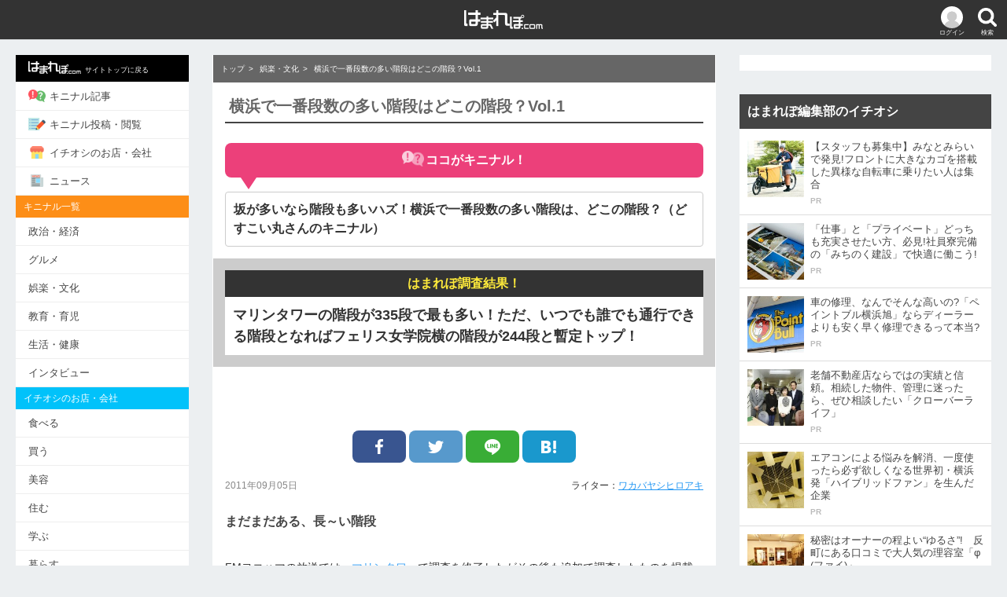

--- FILE ---
content_type: text/html; charset=UTF-8
request_url: https://hamarepo.com/story.php?page_no=2&story_id=452
body_size: 14579
content:
<!DOCTYPE html>
<html>
<head>
<base href="https://hamarepo.com">
<meta charset="UTF-8">
<meta http-equiv="X-UA-Compatible" content="IE=edge">
<meta name="viewport" content="width=device-width,initial-scale=1">
<title>横浜で一番段数の多い階段はどこの階段？Vol.1 - [はまれぽ.com]  横浜 川崎 湘南 神奈川県の地域情報サイト</title>
<meta content="横浜で一番段数の多い階段はどこの階段？Vol.1 - はまれぽ.com" name="title">
<meta name="robots" content="index,follow" />
<meta name="keywords" content="" />
<meta name="description" content="坂が多いなら階段も多いハズ！横浜で一番段数の多い階段は、どこの階段？ | 『はまれぽ.com』とは...横浜、川崎、湘南、神奈川県のキニナルお店、噂、スポット、変な場所、不思議なモノ、行政問題など真面目な疑問を徹底調査してレポートします。あなたがキニナル事をお寄せください。" />
<meta property="og:site_name" content="はまれぽ.com"/>
<meta property="article:publisher" content="https://www.facebook.com/hamarepocom/" />
<meta property="og:title" content="横浜で一番段数の多い階段はどこの階段？Vol.1 - はまれぽ.com 神奈川県の地域情報サイト" />
<meta property="og:description" content="坂が多いなら階段も多いハズ！横浜で一番段数の多い階段は、どこの階段？ | 『はまれぽ.com』とは...横浜、川崎、湘南、神奈川県のキニナルお店、噂、スポット、変な場所、不思議なモノ、行政問題など真面目な疑問を徹底調査してレポートします。あなたがキニナル事をお寄せください。"/>
<meta property="og:type"   content="article"/>
<meta property="og:url"    content="http://hamarepo.com/story.php?story_id=452"/>
<meta property="og:image"  content="http://hamarepo.com/story/images/452/title_image.jpg?200122_01"/>
<meta property="fb:app_id" content="199591593421006"/>

<meta name="twitter:card"  content="summary" />
<meta name="twitter:site"  content="@twitter_acount" />
<meta name="twitter:image" content="https://hamarepo.com/story/images/452/title_image.jpg" />

<link rel="canonical" href="https://hamarepo.com/story.php?page_no=2&story_id=452">
<link rel="stylesheet" href="css_2017/drawer.css?200122_01">
<link rel="stylesheet" href="css_2017/style.css?200122_01">
<link rel="apple-touch-icon" href="https://hamarepo.com/images/sp_icons/icon.png">
<script src="https://ajax.googleapis.com/ajax/libs/jquery/2.2.4/jquery.min.js"></script>
<script src="js_2017/jquery.jscroll.test.js"></script>

<script type="application/ld+json">
{
  "@context": "http://schema.org",
  "@type": "Organization",
  "name": "はまれぽ.com",
  "url": "https://hamarepo.com/",
  "logo": "https://hamarepo.com/images/sp_icons/icon.png",
  "sameAs": [
    "https://www.facebook.com/hamarepocom/",
    "https://twitter.com/hamarepo",
    "https://www.instagram.com/hamarepo/",
    "https://www.youtube.com/channel/UCPLAXvs6Q7YXVz-boyjqoXA"
  ]
}
</script>

<script type="application/ld+json">
{
  "@context": "http://schema.org",
  "@type": "BreadcrumbList",
  "itemListElement":
  [
    {
      "@type": "ListItem",
      "position": 1,
      "item":
      {
        "@id": "https://hamarepo.com",
        "name": "トップ"
      }
    },
    {
      "@type": "ListItem",
      "position": 2,
      "item":
      {
        "@id": "https://hamarepo.com/top.php?genre_id=2",
        "name": "娯楽・文化"
      }
    }  ]
}
</script>
<script type="application/ld+json">
{
  "@context" : "http://schema.org",
  "@type" : "Article",
  "name" : "横浜で一番段数の多い階段はどこの階段？Vol.1",
  "author" : {
    "@type" : "Person",
    "name" : "ワカバヤシヒロアキ"
  },
   "publisher": {
    "@type": "Organization",
    "name": "はまれぽ.com",
    "logo": {
      "@type": "ImageObject",
      "url": "https://hamarepo.com/img_2017/hamarepo-184x60.png",
      "width" : 184,
      "height": 60
    }
  },
  "headline": "横浜で一番段数の多い階段はどこの階段？Vol.1",
  "datePublished" : "2011-09-05",
  "image" : "https://hamarepo.com/story/images/452/title_image.jpg",
  "articleSection" : "坂が多いなら階段も多いハズ！横浜で一番段数の多い階段は、どこの階段？"
  ,"aggregateRating" : {
    "@type" : "AggregateRating",
    "bestRating"  : "100",
    "worstRating" : "0",
    "ratingValue" : "94.052044609665",
    "ratingCount" : "285"
  }
}
</script>
<!-- Google Analytics -->
<script>
	(function(i,s,o,g,r,a,m){i['GoogleAnalyticsObject']=r;i[r]=i[r]||function(){
			(i[r].q=i[r].q||[]).push(arguments)},i[r].l=1*new Date();a=s.createElement(o),
		m=s.getElementsByTagName(o)[0];a.async=1;a.src=g;m.parentNode.insertBefore(a,m)
	})(window,document,'script','https://www.google-analytics.com/analytics.js','ga');
	ga('create', 'UA-16475869-1', 'auto');
	ga('send', 'pageview');
</script>
<!-- End Google Analytics -->
<style>.pconly{display: block;} .sponly , .showapp{display: none;}</style>
	<!-- ヘッダー用_<head>のすぐ下に設置してください -->
	<script async src="https://securepubads.g.doubleclick.net/tag/js/gpt.js"></script>
	<script>
		!function(a9,a,p,s,t,A,g){if(a[a9])return;function q(c,r){a[a9]._Q.push([c,r])}a[a9]={init:function(){q("i",arguments)},fetchBids:function(){q("f",arguments)},setDisplayBids:function(){},targetingKeys:function(){return[]},_Q:[]};A=p.createElement(s);A.async=!0;A.src=t;g=p.getElementsByTagName(s)[0];g.parentNode.insertBefore(A,g)}("apstag",window,document,"script","//c.amazon-adsystem.com/aax2/apstag.js");

		apstag.init({
			pubID: 'c06cc614-f284-4373-8e7b-e334e4dcb9d3',
			adServer: 'googletag',
			simplerGPT: true
		});

		window.googletag = window.googletag || {cmd: []};

		var slot1;
		var slot2;
		var slot3;
		var slot4;
		var slot5;
		var slot6;
		var slot7;
		var slot8;

		googletag.cmd.push(function() {
			var SP_rect = googletag.sizeMapping()
				.addSize([770, 0], [])
				.addSize([360, 0], [336, 280])
				.addSize([0, 0], [300, 250])
				.build();
			var SP_banner = googletag.sizeMapping()
				.addSize([770, 0], [])
				.addSize([0, 0], [[320, 50], [320, 100]])
				.build();
			var PC_rect = googletag.sizeMapping()
				.addSize([770, 0], [300, 250])
				.addSize([0, 0], [])
				.build();
			var PC_300x600 = googletag.sizeMapping()
				.addSize([770, 0], [300, 600])
				.addSize([0, 0], [])
				.build();
			slot1 = googletag.defineSlot('/9176203/1694496', [[300, 250], [336, 280]], 'div-gpt-ad-1584589618087-0').defineSizeMapping(SP_rect).addService(googletag.pubads());
			slot2 = googletag.defineSlot('/9176203/1694497', [[336, 280], [300, 250]], 'div-gpt-ad-1584589655430-0').defineSizeMapping(SP_rect).addService(googletag.pubads());
			slot3 = googletag.defineSlot('/9176203/1694498', [[300, 250], [336, 280]], 'div-gpt-ad-1584589696113-0').defineSizeMapping(SP_rect).addService(googletag.pubads());
			slot4 = googletag.defineSlot('/9176203/1694499', [[320, 50], [320, 100]], 'div-gpt-ad-1584589743076-0').defineSizeMapping(SP_banner).addService(googletag.pubads());
			slot5 = googletag.defineSlot('/9176203/1694500', [[300, 250]], 'div-gpt-ad-1584589777375-0').defineSizeMapping(PC_rect).addService(googletag.pubads());
			slot6 = googletag.defineSlot('/9176203/1694501', [[336, 280], [300, 250]], 'div-gpt-ad-1584589819975-0').defineSizeMapping(PC_rect).addService(googletag.pubads());
			slot7 = googletag.defineSlot('/9176203/1694502', [[300, 250], [336, 280]], 'div-gpt-ad-1584589859926-0').defineSizeMapping(PC_rect).addService(googletag.pubads());
			slot8 = googletag.defineSlot('/9176203/1694503', [300, 600], 'div-gpt-ad-1584589906422-0').defineSizeMapping(PC_300x600).addService(googletag.pubads());
			googletag.pubads().disableInitialLoad(); //リクエストを待つ記述
			googletag.pubads().enableSingleRequest();
			googletag.pubads().collapseEmptyDivs(); //空のdivを閉じる
			googletag.enableServices();
		});

		googletag.cmd.push(function(){
			apstag.fetchBids({
					timeout: 2000 },
				function(bids) {
					apstag.setDisplayBids();
					googletag.pubads().refresh(); //広告をリフレッシュする記述
				});
		});
	</script>
</head>

<body class="drawer drawer--left drawer--sidebar">
	<header>
		<div class="header_wrap">

			<button type="button" class="drawer-toggle drawer-hamburger header_menu_btn"><img src="img_2017/icon-menu.png" alt="メニューボタン" ><p>メニュー</p></button>
			<div class="header_login_btn"><a href="member/menu/menu.php"><img src="img_2017/icon-login.png" alt="" ><p>ログイン</p></a></div>			<div id="header_search_btn" class="header_search_btn"><img src="img_2017/icon-search.png" alt="検索ボタン" ><p>検索</p></div>
			<h1 class="header-logo"><a href="https://hamarepo.com"><img src="img_2017/hamarepo-logo.png" alt="横浜のキニナル情報が見つかる！ はまれぽ.com" ></a></h1>

			<div id="header_search_box" class="header_search_box">
				<div id="search_section" class="search_inner">
					<form id="headSearchForm" name="headSearchForm" method="GET" action="https://hamarepo.com/search.php" enctype="multipart/form-data">
						<div class="clearfix">
							<div class="search_input_wrap"><input name="search" id="search" size="20" maxlength="2048" value="" placeholder="検索キーワードを入力" autocomplete="off" type="text"></div>
							<button id="search_btn" type="submit">検索</button>
						</div>
						<div id="site_search_switch" class="search_switch">
							<label id="kininaru_radio" class="search_label"><input name="search_rdo" value="1" id="search_kininaru" type="radio" checked><span>キニナル記事から探す</span></label>
							<label id="ichioshi_radio" class="search_label"><input name="search_rdo" value="2" id="search_ichioshi" type="radio"><span>キニナルお店・会社を探す</span></label>
						</div>
						<input id="search_post_type" name="post_type" value="ichioshi" type="hidden">
					</form>
				</div>
			</div>
		</div>
	</header>

	<div id="wrapper">
		<nav class="drawer-nav" role="">
			<div class="drawer-menu">
									<div class="drawer-login clearfix">
						<div class="drawer-login_l">
							<img src="img_2017/icon-login.png" alt="">
						</div>
						<div class="drawer-login_r">
							<p><span class="drawer-login_name">ゲスト</span>さん</p>
							<div><span><a href="member/menu/menu.php">ログイン・会員登録</a></span></div>
						</div>
					</div>
								<ul>
					<li style="background: #000;"><a href="https://hamarepo.com" style="color:#fff;font-size:9px;"><img src="img_2017/hamarepo-logo.png" class="drawer-menu_icon" alt="">サイトトップに戻る</a></li>
					<li><a href="https://hamarepo.com/top.php"><img src="img_2017/icon-kininaru.png" class="drawer-menu_icon" alt="">キニナル記事</a></li>
					<li><a href="https://hamarepo.com//kininaru.php"><img src="img_2017/icon-write.png" class="drawer-menu_icon" alt="">キニナル投稿・閲覧</a></li>
					<li><a href="https://hamarepo.com/ichioshi/"><img src="img_2017/icon-shop.png" class="drawer-menu_icon" alt="">イチオシのお店・会社</a></li>
					<li><a href="https://hamarepo.com/news/"><img src="img_2017/icon-news.png" class="drawer-menu_icon" alt="">ニュース</a></li>
					<!--<li><a href="ranking.php"><img src="img_2017/icon-ranking.png" class="drawer-menu_icon" alt="">アクセスランキング</a></li>-->
					<!--<li><a href="topEnquete.php?page_no=0&enqueteId=171&mode=back&top=1"><img src="img_2017/icon-check.png" class="drawer-menu_icon" alt="">キニナル意識調査</a></li>-->
				</ul>
				<p class="drawer-section-name bg-kininaru">キニナル一覧</p>
				<ul>
					<li><a href="top.php?genre_id=1">政治・経済</a></li>
					<li><a href="top.php?genre_id=3">グルメ</a></li>
					<li><a href="top.php?genre_id=2">娯楽・文化</a></li>
					<li><a href="top.php?genre_id=4">教育・育児</a></li>
					<li><a href="top.php?genre_id=5">生活・健康</a></li>
					<li><a href="top.php?genre_id=6">インタビュー</a></li>
				</ul>
				<p class="drawer-section-name bg-ichioshi">イチオシのお店・会社</p>
				<ul>
					<li><a href="ichioshi/eat/">食べる</a></li>
					<li><a href="ichioshi/buy/">買う</a></li>
					<li><a href="ichioshi/beauty/">美容</a></li>
					<li><a href="ichioshi/sumu/">住む</a></li>
					<li><a href="ichioshi/learn">学ぶ</a></li>
					<li><a href="ichioshi/live">暮らす</a></li>
					<li><a href="ichioshi/play">遊ぶ・泊まる</a></li>
					<li><a href="ichioshi/hospital">病院</a></li>
					<li><a href="ichioshi/consult">相談</a></li>
					<li><a href="ichioshi/health">健康</a></li>
				</ul>
				<div class="drawer-sns clearfix">
					<a href="https://www.facebook.com/hamarepocom/"><img src="img_2017/icon-facebook.png" alt="Facebook"></a>
					<a href="https://twitter.com/hamarepo"><img src="img_2017/icon-twitter.png" alt="Twitter"></a>
					<a href="https://www.instagram.com/hamarepo/"><img src="img_2017/icon-instagram.png" alt="Instagram"></a>
					<a href="https://www.youtube.com/channel/UCPLAXvs6Q7YXVz-boyjqoXA"><img src="img_2017/icon-youtube.png" alt="YouTube"></a>
				</div>
				<ul>
					<li><a href="news_backnumber.php">お知らせ</a></li>
					<li><a href="hamarepo.php">はまれぽ.comとは</a></li>
					<li><a href="writer_list.php">ライター紹介</a></li>
					<li><a href="question.php">Q&amp;A</a></li>
					<li><a href="sitemap/">サイトマップ</a></li>
					<li><a href="company.php">運営会社</a></li>
					<li><a href="siterule.php">サイト規約</a></li>
					<li><a href="privacy.php">プライバシーポリシー</a></li>
					<li><a href="contact.php">お問い合わせ</a></li>
					<li><a href="member/login/logout.php">ログアウト</a></li>
				</ul>
			</div>
			<div class="nav-banner">
				<ul>
					<div class="nav-banner">
						<ul>
							<li><a href="//hamarepo.com/campaign/fleeplan/"><img src="//hamarepo.com/img_2017/freeplan.png" alt=""></a></li>
							<li><a href="//hamarepo.com/top.php?genre_id=6?b"><img src="//hamarepo.com/img_2017/hamabito2.jpg" alt=""></a></li>
							<li><a href="//hamarepo.com/news.php?news_id=448"><img src="//hamarepo.com/img_2017/ad/banner-wanted.jpg" alt=""></a></li>
						</ul>
					</div>
				</ul>
			</div>
		</nav>

		<div id="division" class="clearfix">
			<!--<div class="ad_top-banner"><img src="img_2017/baner950×270.jpg" alt=""></div>-->
			<div id="mainWrap">
				<main id="main">

				
				<style>
	.comment_vote,a.storyVote{cursor: pointer;}
	.article-recommend_img{object-fit: cover;}
</style>

<script>
$(function(){
	$('.scroll').jscroll({
			loadingHtml		:	'<div style="text-align: center"><img src="../img_2017/loading.gif" alt="Loading" class="loading-gif"></div>',
			nextSelector	:	'a.next:last',
			contentSelector	:	'div.article-list_wrap',
			callback: jscroll_callback
		}, function(){
			_gaq.push(['_trackPageview', $('a.next').attr('href')]);
			var id = $('p').attr('id','sample');
		}
	);
});
</script>

<!--レコメンド-->
<script>
	$(document).on("click",".reccomend",function(){
		var reccomend  = $(this).data();
		var result = $.ajax({
			url:'./lib/reccomend_request.php',
			type:'POST',
			data:reccomend,
			async: false
		});
		//alert(responseText);
		//alert(result);
	});
</script>

<!-- 面白かった・面白くなかったボタン-->
<script type="text/javascript">
	$(document).on("click","a.storyVote",function(){

		var flg=1;
		var story_point;
		var story_id=$(this).attr('id');
		var evalute_flg=$(this).attr('value');
		if(story_id.search('storyVote_good_') != -1){
			story_id=story_id.replace('storyVote_good_','');
			story_point=parseInt($('#story_point_good_'+story_id).text());
		}else{
			story_id=story_id.replace('storyVote_bad_','');
			story_point=parseInt($('#story_point_bad_'+story_id).text());
			flg=2;
		}

		if(!isNaN(story_point)){
			story_point++;
			if(flg==1){
				$('#story_point_good_'+story_id).text(story_point);
			}else{
				$('#story_point_bad_'+story_id).text(story_point);
			}
		}

		var result = $.ajax({
			url:'./member/story/vote.php',
			type:'post',
			data:{story_id: story_id,evalute_flg: evalute_flg},
			cache:false,
			dataType:'json',
			timeout:5000,
		});

		$("a.storyVote").css('cursor','auto').removeClass('storyVote').unbind('click');
		$('li.storyVote').removeClass('good bad');

	});
</script>


<style>
	.comment_vote,a.storyVote{cursor: pointer;}
	.article-recommend_img{object-fit: cover;}
</style>

<!--そう思う・思わない-->
<script>
	$(document).on("click",".comment_vote",function(){

		var flg=1;
		var story_point;
		var comment_no=$(this).attr('id');
		var evalute_flg=$(this).attr('value');

		if(comment_no.search('storyComment_thinkso_') != -1){
			comment_no=comment_no.replace('storyComment_thinkso_','');
			story_point=parseInt($('#comment_point_thinkso_'+comment_no).text());
		}else{
			comment_no=comment_no.replace('storyComment_dontthink_','');
			story_point=parseInt($('#comment_point_dontthink_'+comment_no).text());
			flg=2;
		}

		if(!isNaN(story_point)){
			story_point++;
			if(flg==1){
				$('#comment_point_thinkso_'+comment_no).text(story_point);
			}else{
				$('#comment_point_dontthink_'+comment_no).text(story_point);
			}
		}
		 var result = $.ajax({
			 url:'./member/story/comment_vote.php',
			 type:'post',
			 data:{comment_no: comment_no , evalute_flg: evalute_flg},
			 cache:false,
			 dataType:'json',
			 timeout:5000,
			 async: false
		 }).responseText;

		var comment_no=$(this).attr('id');
		if(comment_no.search('storyComment_thinkso_') != -1){
			comment_no=comment_no.replace('storyComment_thinkso_','');
		}else{
			comment_no=comment_no.replace('storyComment_dontthink_','');
		}

		if(!isNaN(comment_no)){
			$(".thinkso"   + comment_no).attr("src","./img/common/button/bt_thinkso_gray.gif"  ).css('cursor','auto').unbind('click').removeClass("storyCommentVote"+comment_no).removeClass('comment_vote').parent("li").removeClass('good');
			$(".dontthink" + comment_no).attr("src","./img/common/button/bt_dontthink_gray.gif").css('cursor','auto').unbind('click').removeClass("storyCommentVote"+comment_no).removeClass('comment_vote').parent("li").removeClass('bad');
		}

	});
</script>

<!--コメント入力欄-->
<script>
	$(document).on("click","#comment_wrap dt",function(){
		$(this).next().slideToggle();
		if($(this).hasClass('active')){
			$(this).removeClass('active');
		}else{
			$(this).addClass('active');
		}
	});
	$(document).on("click",'#comment_wrap a',function(){
		return false;
	});
</script>

<!--コメントの追加表示-->
<script type="text/javascript">
	$(document).on("click",'#story-comment-more',function(){
		var storyCommentMore = $(this);
		var pageNo = parseInt($(this).attr("page-no"));
		var storyId = $(this).attr("story-id");
		var url = "story_comment_list.php";
		storyCommentMore.attr("page-no", pageNo + 1);
		$.getJSON(url, {"page_no": pageNo, "story_id":storyId, "ajax": true}, function(data){
			if(data.comment_last) {$("#story-comment-more-warp").remove();}
			$("#story-comment").append(data.comment_story);
			$("#story-comment-more").attr("page-no", pageNo + 1);
			ga('send', 'pageview','/story_comment_list.php?page_no='+pageNo+'&story_id='+storyId);
		})
	});
</script>

		<nav class="service-menu">
			<menu class="clearfix">
				<li><a href="https://hamarepo.com/top.php"><img src="img_2017/icon-kininaru.png" alt=""><p>キニナル記事</p></a></li>
				<li><a href="https://hamarepo.com/kininaru.php"><img src="img_2017/icon-write.png" alt=""><p>キニナル投稿・閲覧</p></a></li>
				<li><a href="https://hamarepo.com/ichioshi/"><img src="img_2017/icon-shop.png" alt=""><p>イチオシのお店・会社</p></a></li>
				<li><a href="https://hamarepo.com/news/"><img src="img_2017/icon-news.png" alt=""><p>ニュース</p></a></li>
			</menu>
		</nav>
		<div class="category-menu">
			<ul class="clearfix">
				<li><a href="top.php" class="active_top">トップ</a></li>
				<li><a href="top.php?genre_id=1">政治・経済</a></li>
				<li><a href="top.php?genre_id=3">グルメ</a></li>
				<li><a href="top.php?genre_id=2">娯楽・文化</a></li>
				<li id="menu-list_btn" class="menu-list_btn">一覧<span>▼</span></li>
				<ul id="toggle_category-menu_box" class="toggle_category-menu_box clearfix">
					<li><a href="top.php?genre_id=4">教育・育児</a></li>
					<li><a href="top.php?genre_id=5">生活・健康</a></li>
					<li><a href="top.php?genre_id=6">インタビュー</a></li>
					<li class="menu-list_btn"></li>
				</ul>
			</ul>
		</div>
		<!-- パンくずリスト -->
		<div class="breadcrumb">
							<ul>
											<li><a href="https://hamarepo.com">トップ</a></li>
											<li><a href="https://hamarepo.com/top.php?genre_id=2">娯楽・文化</a></li>
										<li>横浜で一番段数の多い階段はどこの階段？Vol.1</li>
				</ul>
					</div>

		<!-- パンくずリスト -->
		<article class="article">
			<h1>横浜で一番段数の多い階段はどこの階段？Vol.1</h1>
						<div class="title_kininaru">
				<p class="genre_id2"><img src="img_2017/icon-write2.png" alt="">ココがキニナル！</p>
				<h2>坂が多いなら階段も多いハズ！横浜で一番段数の多い階段は、どこの階段？（どすこい丸さんのキニナル）</h2>
			</div>
			<div class="title_result">
				<p>はまれぽ調査結果！</p>
				<h2>マリンタワーの階段が335段で最も多い！ただ、いつでも誰でも通行できる階段となればフェリス女学院横の階段が244段と暫定トップ！</h2>
				</div>			<!--
				<div class="title_parts clearfix">
					<p class="date"></p>
					<p class="writer">面白かった：269 面白くなかった：16</p>
				</div>
-->
							<center>
					<div class="ad_under_title">
						<ul class="clearfix"><!--
					--><li></li><!--
					--><li></li><!--
				--></ul>
					</div>
				</center>
			
			<div class="sns_box">
				<ul class="clearfix"><!--
						--><li><a href="https://www.facebook.com/share.php?u=http://hamarepo.com/story.php?story_id=452" onClick="window.open(this.href, 'FBwindow', 'width=650, height=450, menubar=no, toolbar=no, scrollbars=yes'); return false;" target="_blank" class="facebook_btn"><img src="img_2017/sns-facebook.png" alt="Facebook"></a></li><!--
						--><li><a target="_blank" href="https://twitter.com/share?url=http://hamarepo.com/story.php?story_id=452/&amp;text=%E6%A8%AA%E6%B5%9C%E3%81%A7%E4%B8%80%E7%95%AA%E6%AE%B5%E6%95%B0%E3%81%AE%E5%A4%9A%E3%81%84%E9%9A%8E%E6%AE%B5%E3%81%AF%E3%81%A9%E3%81%93%E3%81%AE%E9%9A%8E%E6%AE%B5%EF%BC%9FVol.1" class="twitter_btn"><img src="img_2017/sns-twitter.png" alt="Twitter"></a></li><!--
						--><li><a target="_blank" href="https://line.me/R/msg/text/?%E6%A8%AA%E6%B5%9C%E3%81%A7%E4%B8%80%E7%95%AA%E6%AE%B5%E6%95%B0%E3%81%AE%E5%A4%9A%E3%81%84%E9%9A%8E%E6%AE%B5%E3%81%AF%E3%81%A9%E3%81%93%E3%81%AE%E9%9A%8E%E6%AE%B5%EF%BC%9FVol.1http://hamarepo.com/story.php?story_id=452" target="_blank" class="line_btn"><img src="img_2017/sns-line.png" alt="LINE"></a></li><!--
						--><li><a target="_blank" href="https://b.hatena.ne.jp/entry/http://hamarepo.com/story.php?story_id=452" data-hatena-bookmark-layout="simple" title="横浜で一番段数の多い階段はどこの階段？Vol.1" data-hatena-bookmark-initialized="1" class="hatena_btn"><img src="img_2017/sns-hatena.png" alt="はてな"></a></li><!--
				--></ul>
				<!--
				<div class="feedly">
					<ul class="clearfix">
						<li><a href="" class="feedly_btn"><img src="img_2017/sns-feedly.png" alt="Facebook"></a></li>
					</ul>
				</div>
				-->
			</div>

			<div class="title_parts clearfix">
				<time class="date" datetime="2026-01-15T23:16:49+0900" >2011年09月05日</time>
				<p class="writer">ライター：<a href="./story_list.php?user_id=187">ワカバヤシヒロアキ</a> </p>
			</div>
			<!-- 記事の内容 -->
			<input type="hidden" value="story_452" id="origin_content">

			<div class="article-list_wrap scroll">
				<div class="article_inner">
					</span><p>	<h2>まだまだある、長～い階段</h2></p><p>	<br />	<span style="font-size:14px;">FMヨコハマの放送では、<a href="//hamarepo.com/search.php?search=%E3%83%9E%E3%83%AA%E3%83%B3%E3%82%BF%E3%83%AF%E3%83%BC&search_rdo=1&x=0&y=0">マリンタワー</a>で調査を終了したがその後も追加で調査したものを掲載する。<br />	いずれも<a href="http://twitter.com/#!/hamarepo" target="_blank">Twitter</a>で情報をいただいたものばかりだ。<br />	<br />	まずは、横浜国際プール（<a href="//hamarepo.com/search.php?search=%E9%83%BD%E7%AD%91%E5%8C%BA&search_rdo=1&x=0&y=0">都筑区</a>北山田）に続く階段。<br />	　</span></p><p style="text-align: center;">	<span style="font-size:14px;"><span style="color: rgb(0, 0, 255);"><img src="/writer/story/images/images/wakabayashi/stairs1/image_18.jpg" style="width: 400px; height: 300px;" /><br />	階段は、この下の道路からつながっている</span></span></p><p>	<br />	<span style="font-size:14px;">頂上までの段数は158段。<br />	中央にある大きな階段の他に、両サイドにつづら折れした階段が設置されているが段数はどちらも変わらなかった。<br />	<br />	続いて久保山墓地（<a href="//hamarepo.com/search.php?search=%E8%A5%BF%E5%8C%BA&search_rdo=1&x=0&y=0">西区</a>元久保）にある階段。<br />	　</span></p><p style="text-align: center;">	<span style="font-size:14px;"><span style="color: rgb(0, 0, 255);"><img src="/writer/story/images/images/wakabayashi/stairs1/image_19.jpg" style="width: 400px; height: 300px;" /><br />	広大な敷地を行き交うため、階段が連なっている</span></span></p><p>	<br />	<span style="font-size:14px;">ここは、階段の数こそ多いものの、ところどころ途切れてしまっていて一連の階段とは言えない。<br />	　</span></p><p style="text-align: center;">	<span style="font-size:14px;"><span style="color: rgb(0, 0, 255);"><img src="/writer/story/images/images/wakabayashi/stairs1/image_20.jpg" style="width: 400px; height: 300px;" /><br />	残念ながら10歩ルールに引っ掛かった</span></span></p><p>	<br />	<span style="font-size:14px;">また、途中坂道になった部分もあるなど、無理矢理、全ての階段を合計しても80段強といったところ。<br />	今回の調査では公式記録にはしないことにした。<br />	<br />	<br />	続いて、伊勢山皇大神宮<a href="//hamarepo.com/search.php?search=%E8%A5%BF%E5%8C%BA&search_rdo=1&x=0&y=0">（西区</a>宮崎町）の裏参道にある階段。<br />	　</span></p><p style="text-align: center;">	<span style="font-size:14px;"><span style="color: rgb(0, 0, 255);"><img src="/writer/story/images/images/wakabayashi/stairs1/image_21.jpg" style="width: 400px; height: 300px;" /><br />	鳥居をくぐると階段が続く</span></span></p><p>	<br />	<span style="font-size:14px;">階段と言えば神社というイメージがあったのだが、記録は及ばず70段。<br />	<br />	今回、最後に向かったのは<a href="//hamarepo.com/search.php?search=%E9%B6%B4%E8%A6%8B%E5%8C%BA&search_rdo=1&x=0&y=0">鶴見区</a>馬場4丁目にある階段。<br />	　</span></p><p style="text-align: center;">	<span style="font-size:14px;"><span style="color: rgb(0, 0, 255);"><img src="/writer/story/images/images/wakabayashi/stairs1/image_22.jpg" style="width: 400px; height: 300px;" /><br />	住宅街の中を突き抜ける大きな階段</span></span></p><p>	<br />	<span style="font-size:14px;">生活の中で使われる階段でかなり段数も多いが、記録は169段。<br />	地元では『二百段階段』と呼ぶ人もいるようだが、実際には200段に足りないようだ。<br />	<br />	結局、放送後の追加調査では244段という記録を破る階段には出会えなかった。<br />	100段を超えるような階段は、見た目にも「おぉ！」とワクワクするが、244段を超えるには先が見えないドキドキ感が必要なのかもしれない。<br />	<br />	<br />	<br />	<h2>まとめ</h2><br />	<br />	今回、調査を行った階段について整理する。<br />	　</span></p><p style="text-align: center;">	<span style="font-size:14px;"><span style="color: rgb(0, 0, 255);"><img src="/writer/story/images/images/wakabayashi/stairs1/image_24.jpg" style="width: 400px; height: 296px;" /><br />	段数の多い階段暫定ベスト5（はまれぽ調べ）</span></span></p><p>	<br />	<span style="font-size:14px;">ということで、暫定1位はフェリス女学院横の階段という結果になった。<br />	<br />	だが、全ての階段を調査したわけではないので、これ以外にも長く大きい階段があると思う。<br />	もし横浜市内で身に覚えのある階段があれば是非ともはまれぽ編集部までご連絡いただきたい。<br />	<br />	<br />	― 終わり ―<br />	<br />	<br />	◆FMヨコハマ「E-ne! ～good for you～」連動企画一覧<br />	<br />	その1.<a href="//hamarepo.com/story.php?story_id=168">初代横浜駅はどこにあった？</a><br />	<br />	その2.<a href="//hamarepo.com/story.php?story_id=210">横浜で一番急な坂はどこ？【西区・中区編】</a><br />	<br />	その3.<a href="//hamarepo.com/story.php?story_id=262">横浜で一番美味しい道草はどこの道草？！</a><br />	<br />	その4.<a href="//hamarepo.com/story.php?story_id=320">横浜市歌が歌える市民ってどれくらいいる？</a><br />	<br />	その5.<a href="//hamarepo.com/story.php?story_id=376">横浜で一番辛い食べ物って何？Vol.1</a></span><span style="font-size:12px;"></span></p>				</div>

				
				
										<div class="pagenav"><ul><li><a href="/story.php?page_no=1&amp;story_id=452&from=" class="first">前へ</span></a></li>
<li><a href="/story.php?page_no=0&amp;story_id=452&from=">1</a></li>
<li><a href="/story.php?page_no=1&amp;story_id=452&from=">2</a></li>
<li><a href="/story.php?page_no=2&amp;story_id=452&from=" class="active">3</a></li>
<li>次へ</li></ul></div>					
				
					<div id="comment_wrap">
																					<div class="reaction_box">
									<h4>この記事どうだった？</h4>
									<ul class="clearfix">
																					<li class="storyVote good"><a class="storyVote" id="storyVote_good_452" value="1"><img src="img_2017/btn-good.png" alt="面白かった"    />面白かった</a><span class="num" id="story_point_good_452">269</span></li>
											<li class="storyVote bad" ><a class="storyVote" id="storyVote_bad_452"  value="2"><img src="img_2017/btn-bad.png"  alt="面白くなかった" />面白くなかった</a><span class="num" id="story_point_bad_452">16</span></li>
																			</ul>
								</div>
													
						<div class="sns_box">
							<ul class="clearfix"><!--
							--><li><a href="https://www.facebook.com/share.php?u=http://hamarepo.com/story.php?story_id=452" onClick="window.open(this.href, 'FBwindow', 'width=650, height=450, menubar=no, toolbar=no, scrollbars=yes'); return false;" target="_blank" class="facebook_btn"><img src="img_2017/sns-facebook.png" alt="Facebook"></a></li><!--
							--><li><a href="javascript:void(0);" onclick="window.open('https://twitter.com/share?url=http://hamarepo.com/story.php?story_id=452/&amp;text=%E6%A8%AA%E6%B5%9C%E3%81%A7%E4%B8%80%E7%95%AA%E6%AE%B5%E6%95%B0%E3%81%AE%E5%A4%9A%E3%81%84%E9%9A%8E%E6%AE%B5%E3%81%AF%E3%81%A9%E3%81%93%E3%81%AE%E9%9A%8E%E6%AE%B5%EF%BC%9FVol.1','_blank')" class="twitter_btn"><img src="img_2017/sns-twitter.png" alt="Twitter"></a></li><!--
							--><li><a href="javascript:void(0);" onclick="window.open('https://line.me/R/msg/text/?%E6%A8%AA%E6%B5%9C%E3%81%A7%E4%B8%80%E7%95%AA%E6%AE%B5%E6%95%B0%E3%81%AE%E5%A4%9A%E3%81%84%E9%9A%8E%E6%AE%B5%E3%81%AF%E3%81%A9%E3%81%93%E3%81%AE%E9%9A%8E%E6%AE%B5%EF%BC%9FVol.1http://hamarepo.com/story.php?story_id=452','_blank')" target="_blank" class="line_btn"><img src="img_2017/sns-line.png" alt="LINE"></a></li><!--
							--><li><a href="javascript:void(0);" onclick="window.open('https://b.hatena.ne.jp/entry/http://hamarepo.com/story.php?story_id=452','_blank')" data-hatena-bookmark-initialized="1" class="hatena_btn"><img src="img_2017/sns-hatena.png" alt="はてな"></a></li><!--
						--></ul>
						</div>

																					<div class="comment_box">
									<dl>
										<dt><img src="img_2017/btn-comment.png" alt="">コメントする</dt>
										<dd>
											<form id="postForm_comments" name="postForm_comments" method="post" action="https://hamarepo.com/member/story/post_login_regist.php" enctype="multipart/form-data">
												<textarea name="contents" cols="55" rows="3" class="" id=""></textarea>
												<!--<p class="counter_txt"><span class="counter" id="postForm_commentscoounter">0</span>/400文字</p>-->
												<input name="postBtn" data-theme="e" class="post_btn" type="submit" value="投稿する" data-disabled="false" id="" >
												<!--<p class="center"><input name="postBtn" class="contribution_btn" type="image" src="img/common/button/bt_coment.gif" /></p>-->
												<input type="hidden" name="viewMode" value="7" />
												<input type="hidden" name="story_id" value="452" />
												<input type="hidden" name="page_no" value="2" />
											</form>
										</dd>
									</dl>
								</div>
													
													<div class="comment_box">
								<div>
									<ul class="comment-list" id="story-comment">
																					<li>
												<div class="user_info clearfix">
													<img src="/member/profile/images/13120/thumbnail_image.gif" alt="wasabi777さん" class="user_photo">
													<p class="user_name">wasabi777さん<img src="/ita/ranking/images/11_s.png" width="30" class="user_ranking"></p>
													<p class="comment_date">2015年09月09日 15時20分</p>
												</div>
												<div class="comment_txt">
													<p>フェリス女学院横の階段は、３０年ほど前に、週一、二度通っていました。斜面の角度に合わせて一段の奥行が長くなっているところがあり、リズムがとりづらくて結構きつかった・・・。</p>
													<ul>
																													<li class="good"><a class="comment_btn comment_vote storyCommentVote19590 thinkso19590" id="storyComment_thinkso_19590" value="1">そう思う</a><span class="num good" id="comment_point_thinkso_19590">13</span></li>
															<li class="bad"><a  class="comment_btn comment_vote storyCommentVote19590 dontthink19590" id="storyComment_dontthink_19590" value="2">そう思わない</a><span class="num bad" id="comment_point_dontthink_19590">0</span></li>
																											</ul>
																									</div>
											</li>
																					<li>
												<div class="user_info clearfix">
													<img src="/member/profile/images/10162/thumbnail_image.gif" alt="ヒゲスギさん" class="user_photo">
													<p class="user_name">ヒゲスギさん<img src="/ita/ranking/images/11_s.png" width="30" class="user_ranking"></p>
													<p class="comment_date">2015年01月03日 06時54分</p>
												</div>
												<div class="comment_txt">
													<p>井土ヶ谷から「からっぽの木」のある清水が丘公園に上がる階段は228段あります。</p>
													<ul>
																													<li class="good"><a class="comment_btn comment_vote storyCommentVote15178 thinkso15178" id="storyComment_thinkso_15178" value="1">そう思う</a><span class="num good" id="comment_point_thinkso_15178">11</span></li>
															<li class="bad"><a  class="comment_btn comment_vote storyCommentVote15178 dontthink15178" id="storyComment_dontthink_15178" value="2">そう思わない</a><span class="num bad" id="comment_point_dontthink_15178">0</span></li>
																											</ul>
																									</div>
											</li>
																					<li>
												<div class="user_info clearfix">
													<img src="/member/profile/images/6399/thumbnail_image.gif" alt="ぺんなめさん" class="user_photo">
													<p class="user_name">ぺんなめさん<img src="/ita/ranking/images/11_s.png" width="30" class="user_ranking"></p>
													<p class="comment_date">2013年10月14日 17時41分</p>
												</div>
												<div class="comment_txt">
													<p>相鉄線上星川駅から国道16号を渡ってすぐのところから横浜船員病院の方に抜ける山を登る階段は260段ありますよ〜。</p>
													<ul>
																													<li class="good"><a class="comment_btn comment_vote storyCommentVote7990 thinkso7990" id="storyComment_thinkso_7990" value="1">そう思う</a><span class="num good" id="comment_point_thinkso_7990">32</span></li>
															<li class="bad"><a  class="comment_btn comment_vote storyCommentVote7990 dontthink7990" id="storyComment_dontthink_7990" value="2">そう思わない</a><span class="num bad" id="comment_point_dontthink_7990">2</span></li>
																											</ul>
																									</div>
											</li>
																			</ul>
								</div>
							</div>

							<div id="story-comment-more-warp" class="more_btn">
								<a data-theme="c" id="story-comment-more" page-no="0" story-id="452" data-role="button">もっと見る</a>
							</div>
											</div><!--comment_wrap-->

									<h4>おすすめ記事</h4>
					<div class="article-relation">
																					<div class="article-list">
									<a href="//hamarepo.com/story.php?story_id=40">
										<div class="article-list_normal">
											<div class="article-list_img"><img src="//hamarepo.com/story/images/40/title_image.jpg" alt="" class=""></div>
											<div class="article-list_txt">
												<p class="article-list_title">横浜で一番おいしい川の水は？</p>
																																			</div>
										</div>
									</a>
								</div>
																												<div class="article-list">
									<a href="//hamarepo.com/ichioshi/96974.html">
										<div class="article-list_normal">
											<div class="article-list_img"><img src="wp-content/uploads/2017/12/matusima-main02-128x128.jpg" alt="" class=""></div>
											<div class="article-list_txt">
												<p class="article-list_title">横浜駅から20分の場所で非日常を満喫。家族旅行やみなとみらいの観光にオススメな、横浜唯一の料理旅館</p>
																									<ul class="article-list_info clearfix">
														<li class="article-list_pr">PR</li>
													</ul>
																																			</div>
										</div>
									</a>
								</div>
																												<div class="article-list">
									<a href="//hamarepo.com/story.php?story_id=496">
										<div class="article-list_normal">
											<div class="article-list_img"><img src="//hamarepo.com/story/images/496/title_image.jpg" alt="" class=""></div>
											<div class="article-list_txt">
												<p class="article-list_title">横浜で一番段数の多い階段はどこの階段？Vol.2</p>
																																			</div>
										</div>
									</a>
								</div>
																												<div class="article-list">
									<a href="//hamarepo.com/ichioshi/93790.html">
										<div class="article-list_normal">
											<div class="article-list_img"><img src="wp-content/uploads/2017/04/ニッカイ_main_001-128x128.jpg" alt="" class=""></div>
											<div class="article-list_txt">
												<p class="article-list_title">横須賀の米軍施設を影で支える企業があった!?　日本の安全をメンテナンスする「ニッカイ」</p>
																									<ul class="article-list_info clearfix">
														<li class="article-list_pr">PR</li>
													</ul>
																																			</div>
										</div>
									</a>
								</div>
																												<div class="article-list">
									<a href="//hamarepo.com/story.php?story_id=3827">
										<div class="article-list_normal">
											<div class="article-list_img"><img src="//hamarepo.com/story/images/3827/title_image.jpg" alt="" class=""></div>
											<div class="article-list_txt">
												<p class="article-list_title">【プレイバック】はまれぽライブラリー（2014年2月18日～2月24日）</p>
																																			</div>
										</div>
									</a>
								</div>
																												<div class="article-list">
									<a href="//hamarepo.com/ichioshi/65181.html">
										<div class="article-list_normal">
											<div class="article-list_img"><img src="wp-content/uploads/2015/02/latheiere.jpg" alt="" class=""></div>
											<div class="article-list_txt">
												<p class="article-list_title">お気に入りの紅茶がきっと見つかる、横浜元町老舗の紅茶専門店「ラ・テイエール」</p>
																									<ul class="article-list_info clearfix">
														<li class="article-list_pr">PR</li>
													</ul>
																																			</div>
										</div>
									</a>
								</div>
																												<div class="article-list">
									<a href="//hamarepo.com/story.php?story_id=1463">
										<div class="article-list_normal">
											<div class="article-list_img"><img src="//hamarepo.com/story/images/1463/title_image.jpg" alt="" class=""></div>
											<div class="article-list_txt">
												<p class="article-list_title">伊勢佐木町商店街が協賛するご当地アイドルってどんな子たち？</p>
																																			</div>
										</div>
									</a>
								</div>
																												<div class="article-list">
									<a href="//hamarepo.com/ichioshi/91492.html">
										<div class="article-list_normal">
											<div class="article-list_img"><img src="wp-content/uploads/2017/02/yokohamacyuo_main-128x128.jpg" alt="" class=""></div>
											<div class="article-list_txt">
												<p class="article-list_title">40年以上続く経験豊富で頼れる社会保険労務士事務所「社会保険労務士法人 横浜中央コンサルティング」</p>
																									<ul class="article-list_info clearfix">
														<li class="article-list_pr">PR</li>
													</ul>
																																			</div>
										</div>
									</a>
								</div>
																		</div><!--article-relation-->
				
									<h4>こんな記事も読まれてます</h4>
					<div class="article-recommend">
						<div class="article-list_double">								<div class="article-list">
									<a href="//hamarepo.com/story.php?story_id=1983" class="reccomend" data-from="452" data-to="1983">
										<div class="article-list_double_inner">
											<div class="article-list_img"><img src="//hamarepo.com/story/images/1983/title_image.jpg" alt="" class="article-recommend_img"></div>
											<div class="article-list_txt">
												<p class="article-list_title">かつて南区六ツ川に温泉宿があったというが、当時の街の様子は？</p>
												<ul class="article-list_info clearfix">
																																						</ul>
											</div>
										</div>
									</a>
								</div>
															<div class="article-list">
									<a href="//hamarepo.com/story.php?story_id=3304" class="reccomend" data-from="452" data-to="3304">
										<div class="article-list_double_inner">
											<div class="article-list_img"><img src="//hamarepo.com/story/images/3304/title_image.jpg" alt="" class="article-recommend_img"></div>
											<div class="article-list_txt">
												<p class="article-list_title">伝染病から日本を守る！　JR根岸線電車内から見える！　磯子区の「動物検疫所」ってどんなとこ？</p>
												<ul class="article-list_info clearfix">
																																						</ul>
											</div>
										</div>
									</a>
								</div>
															<div class="article-list">
									<a href="//hamarepo.com/story.php?story_id=468" class="reccomend" data-from="452" data-to="468">
										<div class="article-list_double_inner">
											<div class="article-list_img"><img src="//hamarepo.com/story/images/468/title_image.jpg" alt="" class="article-recommend_img"></div>
											<div class="article-list_txt">
												<p class="article-list_title">【横浜の名建築】優美で気品ある女王　横浜税関本関庁舎</p>
												<ul class="article-list_info clearfix">
																																						</ul>
											</div>
										</div>
									</a>
								</div>
															<div class="article-list">
									<a href="//hamarepo.com/story.php?story_id=1268" class="reccomend" data-from="452" data-to="1268">
										<div class="article-list_double_inner">
											<div class="article-list_img"><img src="//hamarepo.com/story/images/1268/title_image.jpg" alt="" class="article-recommend_img"></div>
											<div class="article-list_txt">
												<p class="article-list_title">神奈川湊はその昔、横浜新道まで入り海が広がっていたって本当？</p>
												<ul class="article-list_info clearfix">
																																						</ul>
											</div>
										</div>
									</a>
								</div>
															<div class="article-list">
									<a href="//hamarepo.com/story.php?story_id=4511" class="reccomend" data-from="452" data-to="4511">
										<div class="article-list_double_inner">
											<div class="article-list_img"><img src="//hamarepo.com/story/images/4511/title_image.jpg" alt="" class="article-recommend_img"></div>
											<div class="article-list_txt">
												<p class="article-list_title">横浜生まれの逸品を探せ！　新商品をチェック！（9月21日）</p>
												<ul class="article-list_info clearfix">
																																						</ul>
											</div>
										</div>
									</a>
								</div>
															<div class="article-list">
									<a href="//hamarepo.com/story.php?story_id=2905" class="reccomend" data-from="452" data-to="2905">
										<div class="article-list_double_inner">
											<div class="article-list_img"><img src="//hamarepo.com/story/images/2905/title_image.jpg" alt="" class="article-recommend_img"></div>
											<div class="article-list_txt">
												<p class="article-list_title">中華街にはいくつフォーチュンクッキーがある！？　ライター松宮が中華街を大調査！</p>
												<ul class="article-list_info clearfix">
																																						</ul>
											</div>
										</div>
									</a>
								</div>
															<div class="article-list">
									<a href="//hamarepo.com/story.php?story_id=2711" class="reccomend" data-from="452" data-to="2711">
										<div class="article-list_double_inner">
											<div class="article-list_img"><img src="//hamarepo.com/story/images/2711/title_image.jpg" alt="" class="article-recommend_img"></div>
											<div class="article-list_txt">
												<p class="article-list_title">【編集部厳選！】ちょっと変わった飲食店特集（2月21日）</p>
												<ul class="article-list_info clearfix">
																																						</ul>
											</div>
										</div>
									</a>
								</div>
															<div class="article-list">
									<a href="//hamarepo.com/story.php?story_id=3827" class="reccomend" data-from="452" data-to="3827">
										<div class="article-list_double_inner">
											<div class="article-list_img"><img src="//hamarepo.com/story/images/3827/title_image.jpg" alt="" class="article-recommend_img"></div>
											<div class="article-list_txt">
												<p class="article-list_title">【プレイバック】はまれぽライブラリー（2014年2月18日～2月24日）</p>
												<ul class="article-list_info clearfix">
																																						</ul>
											</div>
										</div>
									</a>
								</div>
													</div>
					</div><!--article-recommend-->
				
				<h4>新着記事</h4>
				<div class="article-infinite">
					<div class="article-list_banner">
						<a href="top.php" class="next">新着記事を読み込む</a>
					</div>
				</div>

			<!-- page_last-->

			</div><!-- article-list_wrap -->

		</article><!-- article-->
				</main>
			</div><!-- main_wrap -->
			<aside id="sideWrap">
					<div id="side" >

						<div class="side_ad"><div class="side-banner"><div id='div-gpt-ad-1584589777375-0'><script>googletag.cmd.push(function() { googletag.display('div-gpt-ad-1584589777375-0'); });</script></div></div></div>



						<div class="side_article">
							<h4>はまれぽ編集部のイチオシ</h4>
							<div class="article-list">
								<a href="//hamarepo.com/ichioshi/95958.html">
									<div class="article-list_normal">
										<div class="article-list_img"><img src="https://hamarepo.com//wp-content/uploads/2017/10/couriocity-main-128x128.jpg" alt="" class=""></div>
										<div class="article-list_txt">
											<p class="article-list_title">【スタッフも募集中】みなとみらいで発見!フロントに大きなカゴを搭載した異様な自転車に乗りたい人は集合</p>
											<ul class="article-list_info clearfix">
												<li class="article-list_pr">PR</li>
											</ul>
										</div>
									</div>
								</a>
							</div><div class="article-list">
								<a href="//hamarepo.com/ichioshi/106694.html">
									<div class="article-list_normal">
										<div class="article-list_img"><img src="https://hamarepo.com//wp-content/uploads/2019/02/main1-128x128.jpg" alt="" class=""></div>
										<div class="article-list_txt">
											<p class="article-list_title">「仕事」と「プライベート」どっちも充実させたい方、必見!社員寮完備の「みちのく建設」で快適に働こう!</p>
											<ul class="article-list_info clearfix">
												<li class="article-list_pr">PR</li>
											</ul>
										</div>
									</div>
								</a>
							</div><div class="article-list">
								<a href="//hamarepo.com/ichioshi/100686.html">
									<div class="article-list_normal">
										<div class="article-list_img"><img src="https://hamarepo.com//wp-content/uploads/2018/06/paintbull-main-128x128.jpg" alt="" class=""></div>
										<div class="article-list_txt">
											<p class="article-list_title">車の修理、なんでそんな高いの?「ペイントブル横浜旭」ならディーラーよりも安く早く修理できるって本当?</p>
											<ul class="article-list_info clearfix">
												<li class="article-list_pr">PR</li>
											</ul>
										</div>
									</div>
								</a>
							</div><div class="article-list">
								<a href="//hamarepo.com/ichioshi/60309.html">
									<div class="article-list_normal">
										<div class="article-list_img"><img src="https://hamarepo.com//wp-content/uploads/2013/12/clover_main-128x128.jpg" alt="" class=""></div>
										<div class="article-list_txt">
											<p class="article-list_title">老舗不動産店ならではの実績と信頼。相続した物件、管理に迷ったら、ぜひ相談したい「クローバーライフ」</p>
											<ul class="article-list_info clearfix">
												<li class="article-list_pr">PR</li>
											</ul>
										</div>
									</div>
								</a>
							</div><div class="article-list">
								<a href="//hamarepo.com/ichioshi/74682.html">
									<div class="article-list_normal">
										<div class="article-list_img"><img src="https://hamarepo.com//wp-content/uploads/2015/12/03_ushio_photo-128x128-1449221749.jpg" alt="" class=""></div>
										<div class="article-list_txt">
											<p class="article-list_title">エアコンによる悩みを解消、一度使ったら必ず欲しくなる世界初・横浜発「ハイブリッドファン」を生んだ企業</p>
											<ul class="article-list_info clearfix">
												<li class="article-list_pr">PR</li>
											</ul>
										</div>
									</div>
								</a>
							</div><div class="article-list">
								<a href="//hamarepo.com/ichioshi/70026.html">
									<div class="article-list_normal">
										<div class="article-list_img"><img src="https://hamarepo.com//wp-content/uploads/2015/07/fai_title-128x128-1436789781.jpg" alt="" class=""></div>
										<div class="article-list_txt">
											<p class="article-list_title">秘密はオーナーの程よい“ゆるさ”!　反町にある口コミで大人気の理容室「φ(ファイ)」</p>
											<ul class="article-list_info clearfix">
												<li class="article-list_pr">PR</li>
											</ul>
										</div>
									</div>
								</a>
							</div><div class="article-list">
								<a href="//hamarepo.com/ichioshi/95563.html">
									<div class="article-list_normal">
										<div class="article-list_img"><img src="https://hamarepo.com//wp-content/uploads/2017/08/keisin-main2-128x128.jpg" alt="" class=""></div>
										<div class="article-list_txt">
											<p class="article-list_title">これが解けたら超天才!?　「啓進塾 日吉校」から寄せられた偏差値65の中学受験問題が難しすぎる!</p>
											<ul class="article-list_info clearfix">
												<li class="article-list_pr">PR</li>
											</ul>
										</div>
									</div>
								</a>
							</div><div class="article-list">
								<a href="//hamarepo.com/ichioshi/74103.html">
									<div class="article-list_normal">
										<div class="article-list_img"><img src="https://hamarepo.com//wp-content/uploads/2015/11/ysk-main-128x128.jpg" alt="" class=""></div>
										<div class="article-list_txt">
											<p class="article-list_title">神奈川県で2年連続解体工事件数ナンバーワン!ユニークなマスコットキャラも魅力の横浜総合建設株式会社</p>
											<ul class="article-list_info clearfix">
												<li class="article-list_pr">PR</li>
											</ul>
										</div>
									</div>
								</a>
							</div><div class="article-list">
								<a href="//hamarepo.com/ichioshi/91492.html">
									<div class="article-list_normal">
										<div class="article-list_img"><img src="https://hamarepo.com//wp-content/uploads/2017/02/yokohamacyuo_main-128x128.jpg" alt="" class=""></div>
										<div class="article-list_txt">
											<p class="article-list_title">40年以上続く経験豊富で頼れる社会保険労務士事務所「社会保険労務士法人 横浜中央コンサルティング」</p>
											<ul class="article-list_info clearfix">
												<li class="article-list_pr">PR</li>
											</ul>
										</div>
									</div>
								</a>
							</div><div class="article-list">
								<a href="//hamarepo.com/ichioshi/100425.html">
									<div class="article-list_normal">
										<div class="article-list_img"><img src="https://hamarepo.com//wp-content/uploads/2018/05/jfcfuturo-main-128x128.jpg" alt="" class=""></div>
										<div class="article-list_txt">
											<p class="article-list_title">人間力を重視し将来に役立つ力を育てる年中～小学生のサッカースクール。仲間と楽しみながら基礎技術向上!</p>
											<ul class="article-list_info clearfix">
												<li class="article-list_pr">PR</li>
											</ul>
										</div>
									</div>
								</a>
							</div>						</div>


						<div class="side-kininaru_comment">
							<h4>最近のコメント</h4>
							<ul class="comment-list">
																<li>
									<p class="kininaru_title"><a href="https://hamarepo.com/story.php?story_id=5729">再開発で工事中の二俣川駅南口「交通広場」、使用開始はいつ？</a></p>
									<div class="comment_txt">
										<p>2025年11月に、相鉄バスの、南元宿のバス停からさちが丘のバス停まで、二股川駅の南口交通広場近辺を...</p>
									</div>
									<div class="user_info clearfix">
										<img src="//hamarepo.com/member/profile/images/7239/thumbnail_image.gif" alt="狐猫" class="user_photo">
											<p class="user_name">狐猫<img src="//hamarepo.com/ita/ranking/images/7_s.png" alt="" class="user_ranking"></p>
									</div>
								</li>
																<li>
									<p class="kininaru_title"><a href="https://hamarepo.com/story.php?story_id=7747">横浜線が東神奈川駅で折り返す理由は？</a></p>
									<div class="comment_txt">
										<p>2025年12月の発表では、横浜線の桜木町駅乗り入れが、2026年3月の時刻改正から朝に増えると言う...</p>
									</div>
									<div class="user_info clearfix">
										<img src="//hamarepo.com/member/profile/images/7239/thumbnail_image.gif" alt="狐猫" class="user_photo">
											<p class="user_name">狐猫<img src="//hamarepo.com/ita/ranking/images/7_s.png" alt="" class="user_ranking"></p>
									</div>
								</li>
																<li>
									<p class="kininaru_title"><a href="https://hamarepo.com/story.php?story_id=7758">なぜ、「のぞみ」は新横浜駅に停まるのか？</a></p>
									<div class="comment_txt">
										<p>先日、投稿しましたが、　JR発表の12月12日の記事では、来年3月14日から、新横浜駅停車の「のぞみ...</p>
									</div>
									<div class="user_info clearfix">
										<img src="//hamarepo.com/member/profile/images/7239/thumbnail_image.gif" alt="狐猫" class="user_photo">
											<p class="user_name">狐猫<img src="//hamarepo.com/ita/ranking/images/7_s.png" alt="" class="user_ranking"></p>
									</div>
								</li>
															</ul>
						</div>
		
					<div class="side-banner"><div id='div-gpt-ad-1584589906422-0'><script>googletag.cmd.push(function() { googletag.display('div-gpt-ad-1584589906422-0'); });</script></div></div>
					</div><!-- #side -->
			</aside><!-- #sideWrap -->
		</div><!-- #division -->
		<p id="pageTop" class="pagetop"><a href="#top"></a></p>
	</div><!-- #wrapper -->

	<footer>
		<div class="footer_wrap">
			<div class="footer-sns clearfix">
				<a target="_blank" href="https://www.facebook.com/hamarepocom/" target="_blank"><img src="img_2017/icon-facebook.png" alt="Facebook"></a>
				<a target="_blank" href="https://twitter.com/hamarepo"><img src="img_2017/icon-twitter.png" alt="Twitter"></a>
				<a target="_blank" href="https://www.instagram.com/hamarepo/"><img src="img_2017/icon-instagram.png" alt="Instagram"></a>
				<a target="_blank" href="https://www.youtube.com/channel/UCPLAXvs6Q7YXVz-boyjqoXA"><img src="img_2017/icon-youtube.png" alt="YouTube"></a>
			</div>
			<div class="footer_menu">
				<ul class="clearfix">
					<li><a href="company.php">運営会社</a></li><li><a href="siterule.php">サイト規約</a></li><li><a href="privacy.php">プライバシーポリシー</a></li>
				</ul>
				<ul>
					<li><a href="contact.php">お問い合わせ</a></li>
				</ul>
			</div>
			<small>Copyright &copy; 2010 はまれぽ.com All Rights Reserved.</small>
		</div>
	</footer>
<script src="js_2017/iscroll.js"></script>
<script src="js_2017/drawer.js"></script>
<script src="js_2017/jquery.bxslider.min.js"></script>
<script src="js_2017/jquery.matchHeight-min.js"></script>
<script src="js_2017/jquery-option.js?200122_01"></script>

	<script>
		$(function () {

			$('.pagetop').fadeOut();

			$(window).resize(
				function () {
					if ($('.event-bar').css('display') == 'block') {
						$('#pageTop').css('bottom', '55px')
					} else {
						$('#pageTop').css('bottom', '10px')
					}
				}
			);

			$(window).scroll(
				function () {
					if ($(this).scrollTop() == 0) {
						$('.pagetop').fadeOut();
					} else {
						$('.pagetop').fadeIn();
					}
				}
			);

			$('.pagetop').click(function () {
				$('body, html').animate({scrollTop: 0}, 500);
				return false;
			});

		});
	</script>

	<style>
		/* ページトップ */
		#pageTop {
			width: 45px;
			height: 45px;
			border-radius: 50%;
			position: fixed;
			right: 15px;
			bottom: 10px;
			background: #555;
			opacity: 0.6;
		}

		#pageTop a {
			position: relative;
			display: block;
			width: 45px;
			height: 45px;
			text-decoration: none;
		}

		#pageTop a::after {
			content: '▲';
			font-size: 14px;
			font-weight: bold;
			color: #fff;
			position: absolute;
			top: 50%;
			left: 50%;
			-webkit-transform: translate(-50%, -50%);
			transform: translate(-50%, -50%);
		}
	</style>
</body>
</html>

--- FILE ---
content_type: text/html; charset=utf-8
request_url: https://www.google.com/recaptcha/api2/aframe
body_size: 249
content:
<!DOCTYPE HTML><html><head><meta http-equiv="content-type" content="text/html; charset=UTF-8"></head><body><script nonce="4Krj3z2-TDfTn-EEkA3mzA">/** Anti-fraud and anti-abuse applications only. See google.com/recaptcha */ try{var clients={'sodar':'https://pagead2.googlesyndication.com/pagead/sodar?'};window.addEventListener("message",function(a){try{if(a.source===window.parent){var b=JSON.parse(a.data);var c=clients[b['id']];if(c){var d=document.createElement('img');d.src=c+b['params']+'&rc='+(localStorage.getItem("rc::a")?sessionStorage.getItem("rc::b"):"");window.document.body.appendChild(d);sessionStorage.setItem("rc::e",parseInt(sessionStorage.getItem("rc::e")||0)+1);localStorage.setItem("rc::h",'1768486614846');}}}catch(b){}});window.parent.postMessage("_grecaptcha_ready", "*");}catch(b){}</script></body></html>